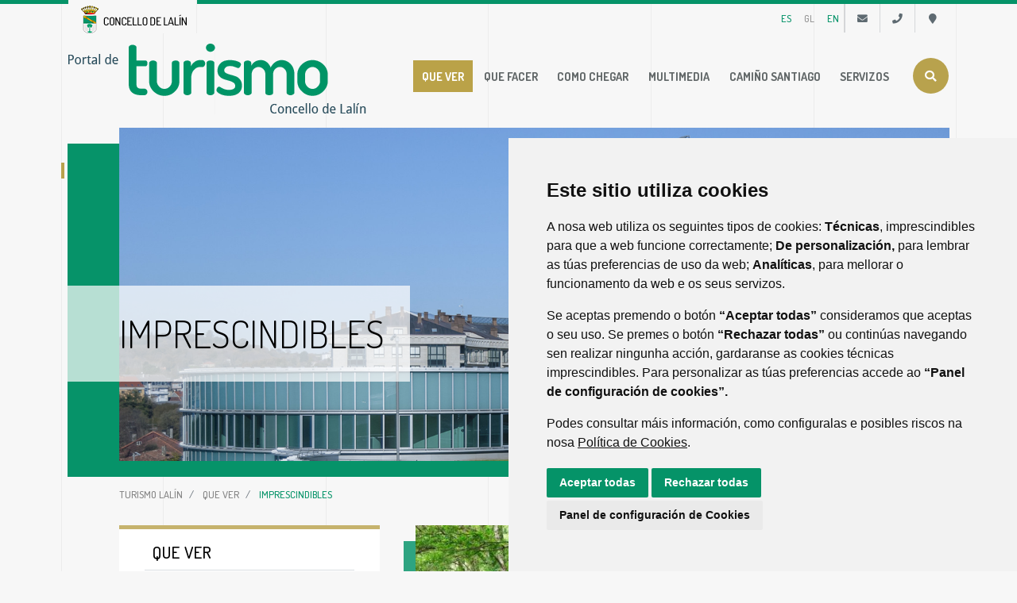

--- FILE ---
content_type: text/html;charset=UTF-8
request_url: https://turismo.lalin.gal/imprescindibles
body_size: 12477
content:
<!DOCTYPE html> <html class="ltr" dir="ltr" lang="gl-ES"> <head> <title>Imprescindibles - Turismo Lalín - lalin.gal</title> <meta content="initial-scale=1.0, width=device-width" name="viewport" /> <meta content="text/html; charset=UTF-8" http-equiv="content-type" /> <script data-senna-track="permanent" src="/o/frontend-js-lodash-web/lodash/lodash.js" type="text/javascript"></script> <script data-senna-track="permanent" src="/o/frontend-js-lodash-web/lodash/util.js" type="text/javascript"></script> <script data-senna-track="temporary" type="text/javascript">if(window.Analytics)window._com_liferay_document_library_analytics_isViewFileEntry=false;</script> <link href="https://turismo.lalin.gal/o/dynamic-data-mapping-form-builder/css/main.css?browserId=other&themeId=aytolalinturismo_WAR_aytolalinturismotheme&minifierType=css&languageId=gl_ES&b=7102&t=1769563661493" rel="stylesheet" type = "text/css" /> <link href="https://turismo.lalin.gal/o/dynamic-data-mapping-form-renderer/css/main.css?browserId=other&themeId=aytolalinturismo_WAR_aytolalinturismotheme&minifierType=css&languageId=gl_ES&b=7102&t=1769563661493" rel="stylesheet" type = "text/css" /> <link href="https://turismo.lalin.gal/o/dynamic-data-mapping-web/css/main.css?browserId=other&themeId=aytolalinturismo_WAR_aytolalinturismotheme&minifierType=css&languageId=gl_ES&b=7102&t=1769563661493" rel="stylesheet" type = "text/css" /> <link href="https://turismo.lalin.gal/o/aytolalin-turismo-theme/images/favicon.ico" rel="icon" /> <link data-senna-track="temporary" href="https://turismo.lalin.gal/imprescindibles" rel="canonical" /> <link data-senna-track="temporary" href="https://turismo.lalin.gal/imprescindibles" hreflang="x-default" rel="alternate" /> <link data-senna-track="temporary" href="https://turismo.lalin.gal/es/imprescindibles" hreflang="es-ES" rel="alternate" /> <link data-senna-track="temporary" href="https://turismo.lalin.gal/imprescindibles" hreflang="gl-ES" rel="alternate" /> <link data-senna-track="temporary" href="https://turismo.lalin.gal/en/essentials" hreflang="en-US" rel="alternate" /> <link class="lfr-css-file" data-senna-track="temporary" href="https://turismo.lalin.gal/o/aytolalin-turismo-theme/css/clay.css?browserId=other&amp;themeId=aytolalinturismo_WAR_aytolalinturismotheme&amp;minifierType=css&amp;languageId=gl_ES&amp;b=7102&amp;t=1769563661493" id="liferayAUICSS" rel="stylesheet" type="text/css" /> <link data-senna-track="temporary" href="/o/frontend-css-web/main.css?browserId=other&amp;themeId=aytolalinturismo_WAR_aytolalinturismotheme&amp;minifierType=css&amp;languageId=gl_ES&amp;b=7102&amp;t=1557361611547" id="liferayPortalCSS" rel="stylesheet" type="text/css" /> <link data-senna-track="temporary" href="/combo?browserId=other&amp;minifierType=&amp;themeId=aytolalinturismo_WAR_aytolalinturismotheme&amp;languageId=gl_ES&amp;b=7102&amp;com_liferay_asset_publisher_web_portlet_AssetPublisherPortlet_INSTANCE_ucWhwsbC26cN:%2Fcss%2Fmain.css&amp;com_liferay_portal_search_web_search_bar_portlet_SearchBarPortlet_INSTANCE_templateSearch:%2Fsearch%2Fbar%2Fcss%2Fmain.css&amp;com_liferay_product_navigation_product_menu_web_portlet_ProductMenuPortlet:%2Fcss%2Fmain.css&amp;t=1727193982000" id="cccb236a" rel="stylesheet" type="text/css" /> <script data-senna-track="temporary" type="text/javascript">var Liferay=Liferay||{};
Liferay.Browser={acceptsGzip:function(){return true},getMajorVersion:function(){return 131},getRevision:function(){return"537.36"},getVersion:function(){return"131.0"},isAir:function(){return false},isChrome:function(){return true},isEdge:function(){return false},isFirefox:function(){return false},isGecko:function(){return true},isIe:function(){return false},isIphone:function(){return false},isLinux:function(){return false},isMac:function(){return true},isMobile:function(){return false},isMozilla:function(){return false},
isOpera:function(){return false},isRtf:function(){return true},isSafari:function(){return true},isSun:function(){return false},isWebKit:function(){return true},isWindows:function(){return false}};Liferay.Data=Liferay.Data||{};Liferay.Data.ICONS_INLINE_SVG=true;Liferay.Data.NAV_SELECTOR="#navigation";Liferay.Data.NAV_SELECTOR_MOBILE="#navigationCollapse";Liferay.Data.isCustomizationView=function(){return false};Liferay.Data.notices=[null];
Liferay.PortletKeys={DOCUMENT_LIBRARY:"com_liferay_document_library_web_portlet_DLPortlet",DYNAMIC_DATA_MAPPING:"com_liferay_dynamic_data_mapping_web_portlet_DDMPortlet",ITEM_SELECTOR:"com_liferay_item_selector_web_portlet_ItemSelectorPortlet"};Liferay.PropsValues={JAVASCRIPT_SINGLE_PAGE_APPLICATION_TIMEOUT:0,NTLM_AUTH_ENABLED:false,UPLOAD_SERVLET_REQUEST_IMPL_MAX_SIZE:1048576E3};
Liferay.ThemeDisplay={getLayoutId:function(){return"3"},getLayoutRelativeControlPanelURL:function(){return"/group/turismo-lalin/~/control_panel/manage"},getLayoutRelativeURL:function(){return"/imprescindibles"},getLayoutURL:function(){return"https://turismo.lalin.gal/imprescindibles"},getParentLayoutId:function(){return"2"},isControlPanel:function(){return false},isPrivateLayout:function(){return"false"},isVirtualLayout:function(){return false},getBCP47LanguageId:function(){return"gl-ES"},getCanonicalURL:function(){return"https://turismo.lalin.gal/imprescindibles"},
getCDNBaseURL:function(){return"https://turismo.lalin.gal"},getCDNDynamicResourcesHost:function(){return""},getCDNHost:function(){return""},getCompanyGroupId:function(){return"34047"},getCompanyId:function(){return"34012"},getDefaultLanguageId:function(){return"gl_ES"},getDoAsUserIdEncoded:function(){return""},getLanguageId:function(){return"gl_ES"},getParentGroupId:function(){return"86752"},getPathContext:function(){return""},getPathImage:function(){return"/image"},getPathJavaScript:function(){return"/o/frontend-js-web"},
getPathMain:function(){return"/c"},getPathThemeImages:function(){return"https://turismo.lalin.gal/o/aytolalin-turismo-theme/images"},getPathThemeRoot:function(){return"/o/aytolalin-turismo-theme"},getPlid:function(){return"87243"},getPortalURL:function(){return"https://turismo.lalin.gal"},getScopeGroupId:function(){return"86752"},getScopeGroupIdOrLiveGroupId:function(){return"86752"},getSessionId:function(){return""},getSiteAdminURL:function(){return"https://turismo.lalin.gal/group/turismo-lalin/~/control_panel/manage?p_p_lifecycle\x3d0\x26p_p_state\x3dmaximized\x26p_p_mode\x3dview"},
getSiteGroupId:function(){return"86752"},getURLControlPanel:function(){return"/group/control_panel?refererPlid\x3d87243"},getURLHome:function(){return"https://turismo.lalin.gal/web/guest"},getUserEmailAddress:function(){return""},getUserId:function(){return"34015"},getUserName:function(){return""},isAddSessionIdToURL:function(){return false},isFreeformLayout:function(){return false},isImpersonated:function(){return false},isSignedIn:function(){return false},isStateExclusive:function(){return false},
isStateMaximized:function(){return false},isStatePopUp:function(){return false}};var themeDisplay=Liferay.ThemeDisplay;
Liferay.AUI={getAvailableLangPath:function(){return"available_languages.jsp?browserId\x3dother\x26themeId\x3daytolalinturismo_WAR_aytolalinturismotheme\x26colorSchemeId\x3d01\x26minifierType\x3djs\x26languageId\x3dgl_ES\x26b\x3d7102\x26t\x3d1769563687657"},getCombine:function(){return true},getComboPath:function(){return"/combo/?browserId\x3dother\x26minifierType\x3d\x26languageId\x3dgl_ES\x26b\x3d7102\x26t\x3d1557361610505\x26"},getDateFormat:function(){return"%d/%m/%Y"},getEditorCKEditorPath:function(){return"/o/frontend-editor-ckeditor-web"},
getFilter:function(){var filter="raw";filter="min";return filter},getFilterConfig:function(){var instance=this;var filterConfig=null;if(!instance.getCombine())filterConfig={replaceStr:".js"+instance.getStaticResourceURLParams(),searchExp:"\\.js$"};return filterConfig},getJavaScriptRootPath:function(){return"/o/frontend-js-web"},getLangPath:function(){return"aui_lang.jsp?browserId\x3dother\x26themeId\x3daytolalinturismo_WAR_aytolalinturismotheme\x26colorSchemeId\x3d01\x26minifierType\x3djs\x26languageId\x3dgl_ES\x26b\x3d7102\x26t\x3d1557361610505"},
getPortletRootPath:function(){return"/html/portlet"},getStaticResourceURLParams:function(){return"?browserId\x3dother\x26minifierType\x3d\x26languageId\x3dgl_ES\x26b\x3d7102\x26t\x3d1557361610505"}};Liferay.authToken="9Cyk9sTO";Liferay.currentURL="/imprescindibles";Liferay.currentURLEncoded="%2Fimprescindibles";</script> <script src="/o/js_loader_modules?t=1769563661493" type="text/javascript"></script> <script src="/o/js_loader_config?t=1769563604993" type="text/javascript"></script> <script src="/o/frontend-js-web/loader/config.js" type="text/javascript"></script> <script src="/o/frontend-js-web/loader/loader.3.js" type="text/javascript"></script> <script data-senna-track="permanent" src="https://turismo.lalin.gal/combo?browserId=other&minifierType=js&languageId=gl_ES&b=7102&t=1557361610505&/o/frontend-js-web/jquery/jquery.js&/o/frontend-js-web/clay/popper.js&/o/frontend-js-web/clay/bootstrap.js&/o/frontend-js-web/aui/aui/aui.js&/o/frontend-js-web/aui/aui-base-html5-shiv/aui-base-html5-shiv.js&/o/frontend-js-web/liferay/browser_selectors.js&/o/frontend-js-web/liferay/modules.js&/o/frontend-js-web/liferay/aui_sandbox.js&/o/frontend-js-web/clay/collapsible-search.js&/o/frontend-js-web/clay/side-navigation.js&/o/frontend-js-web/jquery/fm.js&/o/frontend-js-web/jquery/form.js&/o/frontend-js-web/misc/svg4everybody.js&/o/frontend-js-web/aui/arraylist-add/arraylist-add.js&/o/frontend-js-web/aui/arraylist-filter/arraylist-filter.js&/o/frontend-js-web/aui/arraylist/arraylist.js&/o/frontend-js-web/aui/array-extras/array-extras.js&/o/frontend-js-web/aui/array-invoke/array-invoke.js&/o/frontend-js-web/aui/attribute-base/attribute-base.js&/o/frontend-js-web/aui/attribute-complex/attribute-complex.js&/o/frontend-js-web/aui/attribute-core/attribute-core.js&/o/frontend-js-web/aui/attribute-observable/attribute-observable.js&/o/frontend-js-web/aui/attribute-extras/attribute-extras.js&/o/frontend-js-web/aui/base-base/base-base.js&/o/frontend-js-web/aui/base-pluginhost/base-pluginhost.js&/o/frontend-js-web/aui/classnamemanager/classnamemanager.js&/o/frontend-js-web/aui/datatype-xml-format/datatype-xml-format.js&/o/frontend-js-web/aui/datatype-xml-parse/datatype-xml-parse.js&/o/frontend-js-web/aui/dom-base/dom-base.js&/o/frontend-js-web/aui/dom-core/dom-core.js&/o/frontend-js-web/aui/dom-screen/dom-screen.js&/o/frontend-js-web/aui/dom-style/dom-style.js&/o/frontend-js-web/aui/event-base/event-base.js&/o/frontend-js-web/aui/event-custom-base/event-custom-base.js&/o/frontend-js-web/aui/event-custom-complex/event-custom-complex.js&/o/frontend-js-web/aui/event-delegate/event-delegate.js&/o/frontend-js-web/aui/event-focus/event-focus.js&/o/frontend-js-web/aui/event-hover/event-hover.js" type = "text/javascript"></script> <script data-senna-track="permanent" src="https://turismo.lalin.gal/combo?browserId=other&minifierType=js&languageId=gl_ES&b=7102&t=1557361610505&/o/frontend-js-web/aui/event-key/event-key.js&/o/frontend-js-web/aui/event-mouseenter/event-mouseenter.js&/o/frontend-js-web/aui/event-mousewheel/event-mousewheel.js&/o/frontend-js-web/aui/event-outside/event-outside.js&/o/frontend-js-web/aui/event-resize/event-resize.js&/o/frontend-js-web/aui/event-simulate/event-simulate.js&/o/frontend-js-web/aui/event-synthetic/event-synthetic.js&/o/frontend-js-web/aui/intl/intl.js&/o/frontend-js-web/aui/io-base/io-base.js&/o/frontend-js-web/aui/io-form/io-form.js&/o/frontend-js-web/aui/io-queue/io-queue.js&/o/frontend-js-web/aui/io-upload-iframe/io-upload-iframe.js&/o/frontend-js-web/aui/io-xdr/io-xdr.js&/o/frontend-js-web/aui/json-parse/json-parse.js&/o/frontend-js-web/aui/json-stringify/json-stringify.js&/o/frontend-js-web/aui/node-base/node-base.js&/o/frontend-js-web/aui/node-core/node-core.js&/o/frontend-js-web/aui/node-event-delegate/node-event-delegate.js&/o/frontend-js-web/aui/node-event-simulate/node-event-simulate.js&/o/frontend-js-web/aui/node-focusmanager/node-focusmanager.js&/o/frontend-js-web/aui/node-pluginhost/node-pluginhost.js&/o/frontend-js-web/aui/node-screen/node-screen.js&/o/frontend-js-web/aui/node-style/node-style.js&/o/frontend-js-web/aui/oop/oop.js&/o/frontend-js-web/aui/plugin/plugin.js&/o/frontend-js-web/aui/pluginhost-base/pluginhost-base.js&/o/frontend-js-web/aui/pluginhost-config/pluginhost-config.js&/o/frontend-js-web/aui/querystring-stringify-simple/querystring-stringify-simple.js&/o/frontend-js-web/aui/queue-promote/queue-promote.js&/o/frontend-js-web/aui/selector-css2/selector-css2.js&/o/frontend-js-web/aui/selector-css3/selector-css3.js&/o/frontend-js-web/aui/selector-native/selector-native.js&/o/frontend-js-web/aui/selector/selector.js&/o/frontend-js-web/aui/widget-base/widget-base.js&/o/frontend-js-web/aui/widget-htmlparser/widget-htmlparser.js&/o/frontend-js-web/aui/widget-skin/widget-skin.js&/o/frontend-js-web/aui/widget-uievents/widget-uievents.js" type = "text/javascript"></script> <script data-senna-track="permanent" src="https://turismo.lalin.gal/combo?browserId=other&minifierType=js&languageId=gl_ES&b=7102&t=1557361610505&/o/frontend-js-web/aui/yui-throttle/yui-throttle.js&/o/frontend-js-web/aui/aui-base-core/aui-base-core.js&/o/frontend-js-web/aui/aui-base-lang/aui-base-lang.js&/o/frontend-js-web/aui/aui-classnamemanager/aui-classnamemanager.js&/o/frontend-js-web/aui/aui-component/aui-component.js&/o/frontend-js-web/aui/aui-debounce/aui-debounce.js&/o/frontend-js-web/aui/aui-delayed-task-deprecated/aui-delayed-task-deprecated.js&/o/frontend-js-web/aui/aui-event-base/aui-event-base.js&/o/frontend-js-web/aui/aui-event-input/aui-event-input.js&/o/frontend-js-web/aui/aui-form-validator/aui-form-validator.js&/o/frontend-js-web/aui/aui-node-base/aui-node-base.js&/o/frontend-js-web/aui/aui-node-html5/aui-node-html5.js&/o/frontend-js-web/aui/aui-selector/aui-selector.js&/o/frontend-js-web/aui/aui-timer/aui-timer.js&/o/frontend-js-web/liferay/dependency.js&/o/frontend-js-web/liferay/dom_task_runner.js&/o/frontend-js-web/liferay/events.js&/o/frontend-js-web/liferay/language.js&/o/frontend-js-web/liferay/lazy_load.js&/o/frontend-js-web/liferay/liferay.js&/o/frontend-js-web/liferay/util.js&/o/frontend-js-web/liferay/global.bundle.js&/o/frontend-js-web/liferay/portal.js&/o/frontend-js-web/liferay/portlet.js&/o/frontend-js-web/liferay/workflow.js&/o/frontend-js-web/liferay/address.js&/o/frontend-js-web/liferay/form.js&/o/frontend-js-web/liferay/form_placeholders.js&/o/frontend-js-web/liferay/icon.js&/o/frontend-js-web/liferay/menu.js&/o/frontend-js-web/liferay/notice.js&/o/frontend-js-web/liferay/poller.js&/o/frontend-js-web/aui/async-queue/async-queue.js&/o/frontend-js-web/aui/base-build/base-build.js&/o/frontend-js-web/aui/cookie/cookie.js&/o/frontend-js-web/aui/event-touch/event-touch.js&/o/frontend-js-web/aui/overlay/overlay.js&/o/frontend-js-web/aui/querystring-stringify/querystring-stringify.js&/o/frontend-js-web/aui/widget-child/widget-child.js&/o/frontend-js-web/aui/widget-position-align/widget-position-align.js" type = "text/javascript"></script> <script data-senna-track="permanent" src="https://turismo.lalin.gal/combo?browserId=other&minifierType=js&languageId=gl_ES&b=7102&t=1557361610505&/o/frontend-js-web/aui/widget-position-constrain/widget-position-constrain.js&/o/frontend-js-web/aui/widget-position/widget-position.js&/o/frontend-js-web/aui/widget-stack/widget-stack.js&/o/frontend-js-web/aui/widget-stdmod/widget-stdmod.js&/o/frontend-js-web/aui/aui-aria/aui-aria.js&/o/frontend-js-web/aui/aui-io-plugin-deprecated/aui-io-plugin-deprecated.js&/o/frontend-js-web/aui/aui-io-request/aui-io-request.js&/o/frontend-js-web/aui/aui-loading-mask-deprecated/aui-loading-mask-deprecated.js&/o/frontend-js-web/aui/aui-overlay-base-deprecated/aui-overlay-base-deprecated.js&/o/frontend-js-web/aui/aui-overlay-context-deprecated/aui-overlay-context-deprecated.js&/o/frontend-js-web/aui/aui-overlay-manager-deprecated/aui-overlay-manager-deprecated.js&/o/frontend-js-web/aui/aui-overlay-mask-deprecated/aui-overlay-mask-deprecated.js&/o/frontend-js-web/aui/aui-parse-content/aui-parse-content.js&/o/frontend-js-web/liferay/layout_exporter.js&/o/frontend-js-web/liferay/session.js&/o/frontend-js-web/liferay/deprecated.js" type = "text/javascript"></script> <script data-senna-track="temporary" src="/o/js_bundle_config?t=1769563660763" type="text/javascript"></script> <script data-senna-track="temporary" type="text/javascript"></script> <script data-senna-track="permanent" id="googleAnalyticsScript" type="text/javascript">(function(i,s,o,g,r,a,m){i["GoogleAnalyticsObject"]=r;i[r]=i[r]||function(){var arrayValue=i[r].q||[];i[r].q=arrayValue;i[r].q.push(arguments)};i[r].l=1*new Date;a=s.createElement(o);m=s.getElementsByTagName(o)[0];a.async=1;a.src=g;m.parentNode.insertBefore(a,m)})(window,document,"script","//www.google-analytics.com/analytics.js","ga");ga("create","UA-193801070-2","auto");ga("send","pageview");Liferay.on("endNavigate",function(event){ga("set","page",event.path);ga("send","pageview")});</script> <link class="lfr-css-file" data-senna-track="temporary" href="https://turismo.lalin.gal/o/aytolalin-turismo-theme/css/main.css?browserId=other&amp;themeId=aytolalinturismo_WAR_aytolalinturismotheme&amp;minifierType=css&amp;languageId=gl_ES&amp;b=7102&amp;t=1769563661493" id="liferayThemeCSS" rel="stylesheet" type="text/css" /> <style data-senna-track="temporary" type="text/css"></style> <script type="text/javascript">Liferay.Loader.require("frontend-js-spa-web@2.0.20/liferay/init.es",function(frontendJsSpaWeb2020LiferayInitEs){(function(){var frontendJsSpaWebLiferayInitEs=frontendJsSpaWeb2020LiferayInitEs;(function(){var $=AUI.$;var _=AUI._;Liferay.SPA=Liferay.SPA||{};Liferay.SPA.cacheExpirationTime=-1;Liferay.SPA.clearScreensCache=true;Liferay.SPA.debugEnabled=false;Liferay.SPA.excludedPaths=["/documents","/image"];Liferay.SPA.loginRedirect="";Liferay.SPA.navigationExceptionSelectors=':not([target\x3d"_blank"]):not([data-senna-off]):not([data-resource-href]):not([data-cke-saved-href]):not([data-cke-saved-href])';
Liferay.SPA.requestTimeout=0;Liferay.SPA.userNotification={message:"It looks like this is taking longer than expected.",timeout:3E4,title:"Oops"};frontendJsSpaWebLiferayInitEs.default.init(function(app){app.setPortletsBlacklist({"com_liferay_site_navigation_directory_web_portlet_SitesDirectoryPortlet":true,"com_liferay_nested_portlets_web_portlet_NestedPortletsPortlet":true,"com_liferay_login_web_portlet_LoginPortlet":true,"com_liferay_login_web_portlet_FastLoginPortlet":true});app.setValidStatusCodes([221,
490,494,499,491,492,493,495,220])})})()})()},function(error){console.error(error)});</script><link data-senna-track="permanent" href="https://turismo.lalin.gal/combo?browserId=other&minifierType=css&languageId=gl_ES&b=7102&t=1557361605911&/o/product-navigation-simulation-theme-contributor/css/simulation_panel.css&/o/product-navigation-product-menu-theme-contributor/product_navigation_product_menu.css&/o/product-navigation-control-menu-theme-contributor/product_navigation_control_menu.css" rel="stylesheet" type = "text/css" /> <script data-senna-track="permanent" src="https://turismo.lalin.gal/combo?browserId=other&minifierType=js&languageId=gl_ES&b=7102&t=1557361605911&/o/product-navigation-control-menu-theme-contributor/product_navigation_control_menu.js" type = "text/javascript"></script> <script type="text/javascript">Liferay.on("ddmFieldBlur",function(event){if(window.Analytics)Analytics.send("fieldBlurred","Form",{fieldName:event.fieldName,focusDuration:event.focusDuration,formId:event.formId,page:event.page-1})});Liferay.on("ddmFieldFocus",function(event){if(window.Analytics)Analytics.send("fieldFocused","Form",{fieldName:event.fieldName,formId:event.formId,page:event.page-1})});
Liferay.on("ddmFormPageShow",function(event){if(window.Analytics)Analytics.send("pageViewed","Form",{formId:event.formId,page:event.page,title:event.title})});Liferay.on("ddmFormSubmit",function(event){if(window.Analytics)Analytics.send("formSubmitted","Form",{formId:event.formId})});Liferay.on("ddmFormView",function(event){if(window.Analytics)Analytics.send("formViewed","Form",{formId:event.formId,title:event.title})});</script> <!-- Cookie Consent by https://www.CookieConsent.com --> <!--<script type="text/javascript" src="//www.cookieconsent.com/releases/3.1.0/cookie-consent.js"></script>--> <script type="text/javascript" src="/o/aytolalin-turismo-theme/js/cookie-consent.js"></script> <script type="text/javascript">document.addEventListener("DOMContentLoaded",function(){cookieconsent.run({"notice_banner_type":"simple","consent_type":"express","palette":"light","language":"es","website_name":"","cookies_policy_url":"https://"+document.domain+"/politica-de-cookies"})});</script> <link href="https://fonts.googleapis.com/css2?family=Dosis:wght@300;500;600;700&display=swap" rel="stylesheet"> </head> <body class=" controls-visible yui3-skin-sam signed-out public-page organization-site tpl-2_columns_ii inner imprescindibles"> <nav class="quick-access-nav" id="hopw_quickAccessNav"> <h1 class="hide-accessible">Navegación</h1> <ul> <li><a href="#main-content">Volver ao contido</a></li> </ul> </nav> <div class="pt-0" id="wrapper"> <div class="lines"> <div class="lines-blue"> <div id="line_0" class="line"></div> <div id="line_1" class="line"></div> <div id="line_2" class="line"></div> <div id="line_3" class="line"></div> <div id="line_4" class="line"></div> <div id="line_5" class="line"></div> <div id="line_6" class="line"></div> </div> <div class="line" id="line-0-white"></div> <div class="line" id="line-1-white"></div> <div class="line" id="line-2-white"></div> <div class="line" id="line-3-white"></div> <div class="line" id="line-4-white"></div> <div class="line" id="line-5-white"></div> <div class="line" id="line-6-white"></div> </div> <header id="banner"> <div class="services-menu"> <div class="container"> <img class="logo-ayto" src="/o/aytolalin-turismo-theme/images/logo-turismo-ayto-w.png" alt="image" /> <div class="utils-wrapper"> <div class="portlet-boundary portlet-boundary_com_liferay_site_navigation_language_web_portlet_SiteNavigationLanguagePortlet_ portlet-static portlet-static-end portlet-borderless portlet-language " id="p_p_id_com_liferay_site_navigation_language_web_portlet_SiteNavigationLanguagePortlet_" > <span id="p_com_liferay_site_navigation_language_web_portlet_SiteNavigationLanguagePortlet"></span> <section class="portlet " id="portlet_com_liferay_site_navigation_language_web_portlet_SiteNavigationLanguagePortlet"> <div class="portlet-content "> <div class="autofit-float autofit-row portlet-header"> <div class="autofit-col autofit-col-end"> <div class="autofit-section"> </div> </div> </div> <div class=" portlet-content-container" > <div class="portlet-body"> <style> .language-entry-short-text { padding: 0 0.5em; } </style> <a href="/c/portal/update_language?p_l_id=87243&amp;redirect=%2Fimprescindibles&amp;languageId=es_ES" class="language-entry-short-text" lang="es-ES" >ES</a> <span class="language-entry-short-text" lang="gl-ES" >GL</span> <a href="/c/portal/update_language?p_l_id=87243&amp;redirect=%2Fimprescindibles&amp;languageId=en_US" class="language-entry-short-text" lang="en-US" >EN</a> </div> </div> </div> </section> </div> <ul class="list-inline items"> <li class="list-inline-item item first"><a href="https://turismo.lalin.gal/contacto" title="Go to Contacto"><i class="fas fa-envelope"><!-- icon --></i></a></li> <li class="list-inline-item item"><a href="https://turismo.lalin.gal/telefonos-de-interese" title="Go to Teléfonos de interese"><i class="fas fa-phone"><!-- icon --></i></a></li> <li class="list-inline-item item last"><a href="https://turismo.lalin.gal/oficina-de-turismo" title="Go to Oficina de turismo"><i class="fas fa-map-marker"><!-- icon --></i></a></li> </ul> </div> </div> </div> <div class="navbar-wrapper"> <div class="navbar container"> <a class="logo" href="https://turismo.lalin.gal" title="Go to Turismo Lalín"> <img alt="" class="mr-2" src="/image/layout_set_logo?img_id=176024&amp;t=1769563684959" /> <h1 class="mb-0">Portal de Turismo del Concello de Lalín</h1> </a> <i class="mobile-menu fas fa-bars"><!-- menu --></i> <nav class="main-menu"> <ul class="list-inline entries"> <li class="list-inline-item entry first selected has-children"> <a href="https://turismo.lalin.gal/que-ver" title="Go to Que ver">Que ver</a> <i class="fas fa-caret-down"><!-- arrow --></i> <ul class="children hide"> <li class="child"> <a href="https://turismo.lalin.gal/arquitectura-civil" title="Go to Arquitectura Civil">Arquitectura Civil</a> <i class="fas fa-caret-right"><!-- arrow --></i> </li> <li class="child"> <a href="https://turismo.lalin.gal/imprescindibles" class="selected" title="Go to Imprescindibles">Imprescindibles</a> <i class="fas fa-caret-right"><!-- arrow --></i> </li> <li class="child"> <a href="https://turismo.lalin.gal/escultura" title="Go to Escultura">Escultura</a> <i class="fas fa-caret-right"><!-- arrow --></i> </li> <li class="child"> <a href="https://turismo.lalin.gal/museos" title="Go to Museos">Museos</a> <i class="fas fa-caret-right"><!-- arrow --></i> </li> <li class="child"> <a href="https://turismo.lalin.gal/naturaleza" title="Go to Espazos naturais">Espazos naturais</a> <i class="fas fa-caret-right"><!-- arrow --></i> </li> <li class="child"> <a href="https://turismo.lalin.gal/prehistoria" title="Go to Prehistoria">Prehistoria</a> <i class="fas fa-caret-right"><!-- arrow --></i> </li> <li class="child has-children"> <a href="https://turismo.lalin.gal/arquitectura-relixiosa" title="Go to Arquitectura Relixiosa">Arquitectura Relixiosa</a> <i class="fas fa-caret-down"><!-- arrow --></i> <ul class="children hide"> <li class="child"> <a href="https://turismo.lalin.gal/cruceiros" title="Go to Cruceiros">Cruceiros</a> <i class="fas fa-caret-right"><!-- arrow --></i> </li> <li class="child last"> <a href="https://turismo.lalin.gal/igrexas" title="Go to Igrexas">Igrexas</a> <i class="fas fa-caret-right"><!-- arrow --></i> </li> </ul> </li> <li class="child"> <a href="https://turismo.lalin.gal/percorridos-virtuais" title="Go to Percorridos virtuais">Percorridos virtuais</a> <i class="fas fa-caret-right"><!-- arrow --></i> </li> </ul> </li> <li class="list-inline-item entry has-children"> <a href="https://turismo.lalin.gal/que-facer" title="Go to Que facer">Que facer</a> <i class="fas fa-caret-down"><!-- arrow --></i> <ul class="children hide"> <li class="child has-children"> <a href="https://turismo.lalin.gal/compras" title="Go to Compras">Compras</a> <i class="fas fa-caret-down"><!-- arrow --></i> <ul class="children hide"> <li class="child"> <a href="https://turismo.lalin.gal/empresas-carnicas" title="Go to Empresas cárnicas">Empresas cárnicas</a> <i class="fas fa-caret-right"><!-- arrow --></i> </li> <li class="child"> <a href="https://turismo.lalin.gal/carnicerias" title="Go to Carnicerías">Carnicerías</a> <i class="fas fa-caret-right"><!-- arrow --></i> </li> <li class="child"> <a href="https://turismo.lalin.gal/doces-e-licores" title="Go to Doces e licores">Doces e licores</a> <i class="fas fa-caret-right"><!-- arrow --></i> </li> <li class="child"> <a href="https://turismo.lalin.gal/lacteos" title="Go to Lácteos">Lácteos</a> <i class="fas fa-caret-right"><!-- arrow --></i> </li> <li class="child"> <a href="https://turismo.lalin.gal/mel" title="Go to Mel">Mel</a> <i class="fas fa-caret-right"><!-- arrow --></i> </li> <li class="child"> <a href="https://turismo.lalin.gal/panaderias" title="Go to Panaderías">Panaderías</a> <i class="fas fa-caret-right"><!-- arrow --></i> </li> <li class="child last"> <a href="https://turismo.lalin.gal/plaza-de-abastos" title="Go to Praza de Abastos">Praza de Abastos</a> <i class="fas fa-caret-right"><!-- arrow --></i> </li> </ul> </li> <li class="child"> <a href="https://turismo.lalin.gal/feiras-e-festas" title="Go to Feiras e Festas">Feiras e Festas</a> <i class="fas fa-caret-right"><!-- arrow --></i> </li> <li class="child"> <a href="https://turismo.lalin.gal/deportes" title="Go to Deportes">Deportes</a> <i class="fas fa-caret-right"><!-- arrow --></i> </li> <li class="child"> <a href="https://turismo.lalin.gal/empresas-de-lecer" title="Go to Empresas de lecer">Empresas de lecer</a> <i class="fas fa-caret-right"><!-- arrow --></i> </li> <li class="child"> <a href="http://roteiros.lalin.gal/" title="Go to Roteiros de Lalín">Roteiros de Lalín</a> <i class="fas fa-caret-right"><!-- arrow --></i> </li> <li class="child"> <a href="https://turismo.lalin.gal/xardins-e-areas-de-lecer" title="Go to Xardíns e áreas de lecer">Xardíns e áreas de lecer</a> <i class="fas fa-caret-right"><!-- arrow --></i> </li> <li class="child"> <a href="https://turismo.lalin.gal/miradoiros" title="Go to Miradoiros">Miradoiros</a> <i class="fas fa-caret-right"><!-- arrow --></i> </li> <li class="child has-children"> <a href="https://turismo.lalin.gal/onde-comer" title="Go to Onde comer">Onde comer</a> <i class="fas fa-caret-down"><!-- arrow --></i> <ul class="children hide"> <li class="child"> <a href="https://turismo.lalin.gal/restaurantes" title="Go to Restaurantes">Restaurantes</a> <i class="fas fa-caret-right"><!-- arrow --></i> </li> <li class="child"> <a href="https://turismo.lalin.gal/cocido" title="Go to Cocido">Cocido</a> <i class="fas fa-caret-right"><!-- arrow --></i> </li> <li class="child"> <a href="https://turismo.lalin.gal/parrillada" title="Go to Parrillada">Parrillada</a> <i class="fas fa-caret-right"><!-- arrow --></i> </li> <li class="child"> <a href="https://turismo.lalin.gal/comida-rapida" title="Go to Comida Rápida">Comida Rápida</a> <i class="fas fa-caret-right"><!-- arrow --></i> </li> <li class="child last"> <a href="https://turismo.lalin.gal/tapas" title="Go to Tapas">Tapas</a> <i class="fas fa-caret-right"><!-- arrow --></i> </li> </ul> </li> <li class="child has-children"> <a href="https://turismo.lalin.gal/onde-durmir" title="Go to Onde durmir">Onde durmir</a> <i class="fas fa-caret-down"><!-- arrow --></i> <ul class="children hide"> <li class="child"> <a href="https://turismo.lalin.gal/hostais" title="Go to Hostais">Hostais</a> <i class="fas fa-caret-right"><!-- arrow --></i> </li> <li class="child"> <a href="https://turismo.lalin.gal/hoteis" title="Go to Hoteis">Hoteis</a> <i class="fas fa-caret-right"><!-- arrow --></i> </li> <li class="child last"> <a href="https://turismo.lalin.gal/aloxamento-rural" title="Go to Aloxamento Rural">Aloxamento Rural</a> <i class="fas fa-caret-right"><!-- arrow --></i> </li> </ul> </li> </ul> </li> <li class="list-inline-item entry has-children"> <a href="https://turismo.lalin.gal/como-chegar" title="Go to Como chegar">Como chegar</a> <i class="fas fa-caret-down"><!-- arrow --></i> <ul class="children hide"> <li class="child"> <a href="https://turismo.lalin.gal/avion" title="Go to Avión">Avión</a> <i class="fas fa-caret-right"><!-- arrow --></i> </li> <li class="child"> <a href="https://turismo.lalin.gal/bus" title="Go to Bus">Bus</a> <i class="fas fa-caret-right"><!-- arrow --></i> </li> <li class="child"> <a href="https://turismo.lalin.gal/coche" title="Go to Coche">Coche</a> <i class="fas fa-caret-right"><!-- arrow --></i> </li> <li class="child"> <a href="https://turismo.lalin.gal/tren" title="Go to Tren">Tren</a> <i class="fas fa-caret-right"><!-- arrow --></i> </li> </ul> </li> <li class="list-inline-item entry has-children"> <a href="https://turismo.lalin.gal/multimedia" title="Go to Multimedia">Multimedia</a> <i class="fas fa-caret-down"><!-- arrow --></i> <ul class="children hide"> <li class="child"> <a href="https://turismo.lalin.gal/documentacion-dixital" title="Go to Documentación dixital">Documentación dixital</a> <i class="fas fa-caret-right"><!-- arrow --></i> </li> <li class="child has-children"> <a href="https://turismo.lalin.gal/imaxes" title="Go to Imaxes">Imaxes</a> <i class="fas fa-caret-down"><!-- arrow --></i> <ul class="children hide"> <li class="child"> <a href="https://turismo.lalin.gal/igrexa-de-anzo-san-xoan" title="Go to Igrexa de Anzo (San Xoan)">Igrexa de Anzo (San Xoan)</a> <i class="fas fa-caret-right"><!-- arrow --></i> </li> <li class="child"> <a href="https://turismo.lalin.gal/espazos-naturais" title="Go to Espazos Naturais">Espazos Naturais</a> <i class="fas fa-caret-right"><!-- arrow --></i> </li> <li class="child"> <a href="https://turismo.lalin.gal/espazo-linares" title="Go to Espazo Liñares">Espazo Liñares</a> <i class="fas fa-caret-right"><!-- arrow --></i> </li> <li class="child"> <a href="https://turismo.lalin.gal/carteis-do-cocido" title="Go to Carteis do Cocido">Carteis do Cocido</a> <i class="fas fa-caret-right"><!-- arrow --></i> </li> <li class="child last"> <a href="https://turismo.lalin.gal/galeria-de-porquinos-do-cocido" title="Go to Galería de porquiños do Cocido">Galería de porquiños do Cocido</a> <i class="fas fa-caret-right"><!-- arrow --></i> </li> </ul> </li> <li class="child"> <a href="https://turismo.lalin.gal/videos" title="Go to Vídeos">Vídeos</a> <i class="fas fa-caret-right"><!-- arrow --></i> </li> </ul> </li> <li class="list-inline-item entry"> <a href="https://turismo.lalin.gal/camino-santiago" title="Go to Camiño Santiago">Camiño Santiago</a> <i class="fas fa-caret-right"><!-- arrow --></i> </li> <li class="list-inline-item entry has-children"> <a href="https://turismo.lalin.gal/servizos" title="Go to Servizos">Servizos</a> <i class="fas fa-caret-down"><!-- arrow --></i> <ul class="children hide"> <li class="child"> <a href="https://turismo.lalin.gal/telefonos-de-interese" title="Go to Teléfonos de interese">Teléfonos de interese</a> <i class="fas fa-caret-right"><!-- arrow --></i> </li> <li class="child"> <a href="https://turismo.lalin.gal/oficina-de-turismo" title="Go to Oficina de turismo">Oficina de turismo</a> <i class="fas fa-caret-right"><!-- arrow --></i> </li> </ul> </li> <li class="list-inline-item entry last search"> <a id="open-search-dialog-btn" href="https://turismo.lalin.gal/buscador" title="Buscar">Buscar</a> <i class="fas fa-caret-right"><!-- arrow --></i> </li> </ul> </nav> <div id="dialog-search" class="content-search search-box"> <a href="#" id="close-search-dialog-btn" onclick="toggleSearchDialog(event);"> <svg enable-background="new 0 0 100 100" id="Layer_search" version="1.1" viewBox="0 0 100 100" xml:space="preserve" xmlns="http://www.w3.org/2000/svg" xmlns:xlink="http://www.w3.org/1999/xlink"> <polygon fill="#ffffff" points="77.6,21.1 49.6,49.2 21.5,21.1 19.6,23 47.6,51.1 19.6,79.2 21.5,81.1 49.6,53 77.6,81.1 79.6,79.2 51.5,51.1 79.6,23 "/> </svg> <span class="hide-accessible">Pechar</span> </a> <div class="table-layout"> <form action="https://turismo.lalin.gal/buscador?p_p_id=com_liferay_portal_search_web_portlet_SearchPortlet&p_p_lifecycle=0&p_p_state=maximized&_com_liferay_portal_search_web_portlet_SearchPortlet_mvcPath=%2Fsearch.jsp&p_p_auth=a3fAoEyy" method="post" name="fm" class="aui-form form-inline"> <div class="search-form fields-wrapper"> <div class="label-wrapper"> <label class="aui-field-label label control-label hide-accessible" for="_com_liferay_portal_search_web_portlet_SearchPortlet_keywords">Buscar</label> </div> <span class="aui-field aui-field-text aui-field-inline lfr-search-keywords"> <span class="aui-field-content"> <span class="aui-field-element "> <input title="Buscar Texto" class="input-search" placeholder="Buscar" name="_com_liferay_portal_search_web_portlet_SearchPortlet_keywords" id="_com_liferay_portal_search_web_portlet_SearchPortlet_keywords" value="" type="text"/> </span> </span> </span> <span class="aui-field aui-field-text aui-field-inline lfr-search-button"> <span class="aui-field-content"> <span class="aui-field-element "> <button class="search btn" type="submit">Buscar</button> </span> </span> </span> </div> </form> </div> </div> <script type="text/javascript">AUI().use("aui-base",function(A){Liferay.provide(window,"toggleSearchDialog",function(element){event.preventDefault();event.stopImmediatePropagation();var searchForm=A.one("#dialog-search");searchForm.toggleClass("show")});var openSearchDialogbtn=A.one("#open-search-dialog-btn");var closeSearchDialogBtn=A.one("#close-search-dialog-btn");var searchForm=A.one("#dialog-search");if(openSearchDialogbtn&&searchForm){openSearchDialogbtn.on("click",function(event){event.preventDefault();event.stopImmediatePropagation();
searchForm.addClass("show")});closeSearchDialogBtn.on("click",function(event){event.preventDefault();searchForm.removeClass("show")})}});</script> <script type="text/javascript">AUI().ready(function(A){A.one(".mobile-menu").on("click",function(){A.one(".main-menu").toggleClass("show")});A.all(".main-menu li.has-children i").each(function(){this.on("click",function(){console.log("click");var ancestor=this.ancestor("li");console.log(ancestor);var children=ancestor.one(".children");if(children){console.log(children);children.toggleView()}})})});</script> </div> </div> </header> <section class="page-header-wrapper"> <div class="container"> <div class="page-header "> <div class="page-background image-wrapper image-wrapper-cover" style="background-image: url('/o/aytolalin-turismo-theme/images/page-title.png');"> <div class="page-title-wrapper"> <h2 class="page-title">Imprescindibles</h2> </div> </div> </div> </div> </section> <section id="content" class="content container"> <div class="portlet-boundary portlet-boundary_com_liferay_site_navigation_breadcrumb_web_portlet_SiteNavigationBreadcrumbPortlet_ portlet-static portlet-static-end portlet-borderless portlet-breadcrumb " id="p_p_id_com_liferay_site_navigation_breadcrumb_web_portlet_SiteNavigationBreadcrumbPortlet_" > <span id="p_com_liferay_site_navigation_breadcrumb_web_portlet_SiteNavigationBreadcrumbPortlet"></span> <section class="portlet " id="portlet_com_liferay_site_navigation_breadcrumb_web_portlet_SiteNavigationBreadcrumbPortlet"> <div class="portlet-content "> <div class="autofit-float autofit-row portlet-header"> <div class="autofit-col autofit-col-end"> <div class="autofit-section"> </div> </div> </div> <div class=" portlet-content-container" > <div class="portlet-body"> <nav aria-label="Breadcrumb" id="_com_liferay_site_navigation_breadcrumb_web_portlet_SiteNavigationBreadcrumbPortlet_breadcrumbs-defaultScreen"> <ul class="breadcrumb breadcrumb-horizontal"> <li class="" > <a href="https://turismo.lalin.gal" > Turismo Lalín </a> </li> <li class="" > <a href="https://turismo.lalin.gal/que-ver" > Que ver </a> </li> <li class="active" aria-current="page"> Imprescindibles </li> </ul> </nav> </div> </div> </div> </section> </div> <div class="columns-2" id="main-content" role="main"> <div class="portlet-layout row"> <div class="col-md-4 portlet-column portlet-column-first" id="column-1"> <div class="portlet-dropzone portlet-column-content portlet-column-content-first" id="layout-column_column-1"> <div class="portlet-boundary portlet-boundary_com_liferay_site_navigation_menu_web_portlet_SiteNavigationMenuPortlet_ portlet-static portlet-static-end portlet-borderless portlet-navigation " id="p_p_id_com_liferay_site_navigation_menu_web_portlet_SiteNavigationMenuPortlet_INSTANCE_n8tOSb8NLdey_" > <span id="p_com_liferay_site_navigation_menu_web_portlet_SiteNavigationMenuPortlet_INSTANCE_n8tOSb8NLdey"></span> <section class="portlet " id="portlet_com_liferay_site_navigation_menu_web_portlet_SiteNavigationMenuPortlet_INSTANCE_n8tOSb8NLdey"> <div class="portlet-content "> <div class="autofit-float autofit-row portlet-header"> <div class="autofit-col autofit-col-end"> <div class="autofit-section"> </div> </div> </div> <div class=" portlet-content-container" > <div class="portlet-body"> <div aria-label="Páxinas do sitio web" class="list-menu"> <h3><a href="https://turismo.lalin.gal/que-ver" title="Go to Que ver">Que ver</a></h3> <ul class="layouts level-1"> <li class="lfr-nav-item"> <a class="lfr-nav-item" href="https://turismo.lalin.gal/arquitectura-civil" >Arquitectura Civil</a> </li> <li class="lfr-nav-item open selected active"> <a class="lfr-nav-item open selected active" href="https://turismo.lalin.gal/imprescindibles" >Imprescindibles</a> </li> <li class="lfr-nav-item"> <a class="lfr-nav-item" href="https://turismo.lalin.gal/escultura" >Escultura</a> </li> <li class="lfr-nav-item"> <a class="lfr-nav-item" href="https://turismo.lalin.gal/museos" >Museos</a> </li> <li class="lfr-nav-item"> <a class="lfr-nav-item" href="https://turismo.lalin.gal/naturaleza" >Espazos naturais</a> </li> <li class="lfr-nav-item"> <a class="lfr-nav-item" href="https://turismo.lalin.gal/prehistoria" >Prehistoria</a> </li> <li class="lfr-nav-item"> <a class="lfr-nav-item" href="https://turismo.lalin.gal/arquitectura-relixiosa" >Arquitectura Relixiosa</a> </li> <li class="lfr-nav-item"> <a class="lfr-nav-item" href="https://turismo.lalin.gal/percorridos-virtuais" >Percorridos virtuais</a> </li> </ul> </div> </div> </div> </div> </section> </div> </div> </div> <div class="col-md-8 portlet-column portlet-column-last" id="column-2"> <div class="portlet-dropzone portlet-column-content portlet-column-content-last" id="layout-column_column-2"> <div class="portlet-boundary portlet-boundary_com_liferay_asset_publisher_web_portlet_AssetPublisherPortlet_ portlet-static portlet-static-end portlet-borderless portlet-asset-publisher " id="p_p_id_com_liferay_asset_publisher_web_portlet_AssetPublisherPortlet_INSTANCE_ucWhwsbC26cN_" > <span id="p_com_liferay_asset_publisher_web_portlet_AssetPublisherPortlet_INSTANCE_ucWhwsbC26cN"></span> <section class="portlet " id="portlet_com_liferay_asset_publisher_web_portlet_AssetPublisherPortlet_INSTANCE_ucWhwsbC26cN"> <div class="portlet-content "> <div class="autofit-float autofit-row portlet-header"> <div class="autofit-col autofit-col-end"> <div class="autofit-section"> </div> </div> </div> <div class=" portlet-content-container" > <div class="portlet-body"> <div class="subscribe-action"> </div> <script src="https://turismo.lalin.gal/o/aytolalin-turismo-theme/js/needsharebutton/needsharebutton.js"></script> <div class="template-abstract container p-0"> <div class="row"> <div class="col-lg-4 col-md-6 col-sm-6 col-12 col"> <div class="card card-box"> <span class="image-wrapper image-wrapper-cover" style="background-image: url('/o/adaptive-media/image/92083/2/3150add8-d29a-110d-e828-7569538196ec?t=1588690954897');"> <img alt="Imaxe: Área de Lecer de Mouriscade" src="/o/adaptive-media/image/92083/2/3150add8-d29a-110d-e828-7569538196ec?t=1588690954897"> </span> <p class="card-row card-row-layout-fixed"> <span class="card-subtitle"> <span id="share-99179" class="need-share-button-default" data-share-icon-style="box" data-share-networks="Mailto,Twitter,Pinterest,Facebook,Linkedin" data-share-url="https://turismo.lalin.gal/imprescindibles/-/asset_publisher/ucWhwsbC26cN/content/id/99179" data-share-title="Área de Lecer de Mouriscade"><!--share--></span> <script type="text/javascript">new needShareDropdown(document.getElementById("share-99179"));</script> </span> <a href="https://turismo.lalin.gal/imprescindibles/-/asset_publisher/ucWhwsbC26cN/content/id/99179" class="card-title">Área de Lecer de Mouriscade</a> <span class="card-metadata"> <span class="categories"></span> </span> <span class="card-text">Situada na parroquia de Vilanova, a 7 quilómetros do casco urbano de Lalín.</span> <span class="lfr-meta-actions asset-actions"> </span> </p> </div> </div> <div class="col-lg-4 col-md-6 col-sm-6 col-12 col"> <div class="card card-box"> <span class="image-wrapper image-wrapper-cover" style="background-image: url('/o/adaptive-media/image/1721861/2/e1ba5296-b69e-9ead-6084-21538834e1c2?t=1765976268967');"> <img alt="Imaxe: Feira do Cocido" src="/o/adaptive-media/image/1721861/2/e1ba5296-b69e-9ead-6084-21538834e1c2?t=1765976268967"> </span> <p class="card-row card-row-layout-fixed"> <span class="card-subtitle"> <span id="share-98211" class="need-share-button-default" data-share-icon-style="box" data-share-networks="Mailto,Twitter,Pinterest,Facebook,Linkedin" data-share-url="https://turismo.lalin.gal/imprescindibles/-/asset_publisher/ucWhwsbC26cN/content/id/98211" data-share-title="Feira do Cocido"><!--share--></span> <script type="text/javascript">new needShareDropdown(document.getElementById("share-98211"));</script> </span> <a href="https://turismo.lalin.gal/imprescindibles/-/asset_publisher/ucWhwsbC26cN/content/id/98211" class="card-title">Feira do Cocido</a> <span class="card-metadata"> <span class="categories"></span> </span> <span class="card-text">Festa de Interese turístico Internacional dende 2020. A primeira festa gastronómica en conseguir este recoñecemento en España.</span> <span class="lfr-meta-actions asset-actions"> </span> </p> </div> </div> <div class="col-lg-4 col-md-6 col-sm-6 col-12 col"> <div class="card card-box"> <span class="image-wrapper image-wrapper-cover" style="background-image: url('/o/adaptive-media/image/86970/2/0c3b379e-a0d5-d7cc-7aa6-eea2e696863b?t=1587020228732');"> <img alt="Imaxe: Altar do Sol e Mámoas de Alperiz" src="/o/adaptive-media/image/86970/2/0c3b379e-a0d5-d7cc-7aa6-eea2e696863b?t=1587020228732"> </span> <p class="card-row card-row-layout-fixed"> <span class="card-subtitle"> <span id="share-96975" class="need-share-button-default" data-share-icon-style="box" data-share-networks="Mailto,Twitter,Pinterest,Facebook,Linkedin" data-share-url="https://turismo.lalin.gal/imprescindibles/-/asset_publisher/ucWhwsbC26cN/content/id/96975" data-share-title="Altar do Sol e Mámoas de Alperiz"><!--share--></span> <script type="text/javascript">new needShareDropdown(document.getElementById("share-96975"));</script> </span> <a href="https://turismo.lalin.gal/imprescindibles/-/asset_publisher/ucWhwsbC26cN/content/id/96975" class="card-title">Altar do Sol e Mámoas de Alperiz</a> <span class="card-metadata"> <span class="categories"></span> </span> <span class="card-text">Forman parte do Conxunto Megalítico de Alperiz e figuran no catálogo arqueolóxico do concello de Lalín do ano 1999.</span> <span class="lfr-meta-actions asset-actions"> </span> </p> </div> </div> <div class="col-lg-4 col-md-6 col-sm-6 col-12 col"> <div class="card card-box"> <span class="image-wrapper image-wrapper-cover" style="background-image: url('/o/adaptive-media/image/1516262/2/29194712-e9ad-5d62-0662-a02d47e43b0e?t=1753980386018');"> <img alt="Imaxe: Pazo de Liñares" src="/o/adaptive-media/image/1516262/2/29194712-e9ad-5d62-0662-a02d47e43b0e?t=1753980386018"> </span> <p class="card-row card-row-layout-fixed"> <span class="card-subtitle"> <span id="share-96958" class="need-share-button-default" data-share-icon-style="box" data-share-networks="Mailto,Twitter,Pinterest,Facebook,Linkedin" data-share-url="https://turismo.lalin.gal/imprescindibles/-/asset_publisher/ucWhwsbC26cN/content/id/96958" data-share-title="Pazo de Liñares"><!--share--></span> <script type="text/javascript">new needShareDropdown(document.getElementById("share-96958"));</script> </span> <a href="https://turismo.lalin.gal/imprescindibles/-/asset_publisher/ucWhwsbC26cN/content/id/96958" class="card-title">Pazo de Liñares</a> <span class="card-metadata"> <span class="categories"></span> </span> <span class="card-text">Pazo de estilo barroco do século XVII. Foi casa dos Taboada, unha das liñaxes máis importantes de Galicia. </span> <span class="lfr-meta-actions asset-actions"> </span> </p> </div> </div> <div class="col-lg-4 col-md-6 col-sm-6 col-12 col"> <div class="card card-box"> <span class="image-wrapper image-wrapper-cover" style="background-image: url('/o/adaptive-media/image/1598776/2/222fd196-0cef-3710-d9a8-34eb566dee8c?t=1760612277532');"> <img alt="Imaxe: Museo Municipal Ramón Mª Aller Ulloa" src="/o/adaptive-media/image/1598776/2/222fd196-0cef-3710-d9a8-34eb566dee8c?t=1760612277532"> </span> <p class="card-row card-row-layout-fixed"> <span class="card-subtitle"> <span id="share-96936" class="need-share-button-default" data-share-icon-style="box" data-share-networks="Mailto,Twitter,Pinterest,Facebook,Linkedin" data-share-url="https://turismo.lalin.gal/imprescindibles/-/asset_publisher/ucWhwsbC26cN/content/id/96936" data-share-title="Museo Municipal Ramón Mª Aller Ulloa"><!--share--></span> <script type="text/javascript">new needShareDropdown(document.getElementById("share-96936"));</script> </span> <a href="https://turismo.lalin.gal/imprescindibles/-/asset_publisher/ucWhwsbC26cN/content/id/96936" class="card-title">Museo Municipal Ramón Mª Aller Ulloa</a> <span class="card-metadata"> <span class="categories"></span> </span> <span class="card-text">Esta casa de finais do século XIX foi a residencia do astrónomo Ramón Mª Aller Ulloa. </span> <span class="lfr-meta-actions asset-actions"> </span> </p> </div> </div> <div class="col-lg-4 col-md-6 col-sm-6 col-12 col"> <div class="card card-box"> <span class="image-wrapper image-wrapper-cover" style="background-image: url('/o/adaptive-media/image/91491/2/1810c965-0af1-356d-3e90-970d7601efee?t=1588689958788');"> <img alt="Imaxe: Sobreiras do Arnego" src="/o/adaptive-media/image/91491/2/1810c965-0af1-356d-3e90-970d7601efee?t=1588689958788"> </span> <p class="card-row card-row-layout-fixed"> <span class="card-subtitle"> <span id="share-96757" class="need-share-button-default" data-share-icon-style="box" data-share-networks="Mailto,Twitter,Pinterest,Facebook,Linkedin" data-share-url="https://turismo.lalin.gal/imprescindibles/-/asset_publisher/ucWhwsbC26cN/content/id/96757" data-share-title="Sobreiras do Arnego"><!--share--></span> <script type="text/javascript">new needShareDropdown(document.getElementById("share-96757"));</script> </span> <a href="https://turismo.lalin.gal/imprescindibles/-/asset_publisher/ucWhwsbC26cN/content/id/96757" class="card-title">Sobreiras do Arnego</a> <span class="card-metadata"> <span class="categories"></span> </span> <span class="card-text">Zona declarada ZEC (Zona Especial de Conservación) de 1.124 hectáreas, compartida cos municipios de Agolada e Vila de Cruces.</span> <span class="lfr-meta-actions asset-actions"> </span> </p> </div> </div> <div class="col-lg-4 col-md-6 col-sm-6 col-12 col"> <div class="card card-box"> <span class="image-wrapper image-wrapper-cover" style="background-image: url('/o/adaptive-media/image/1598703/2/7dd12979-83f0-6bf3-18a4-70c00537bc83?t=1760611765514');"> <img alt="Imaxe: Fraga de Catasós" src="/o/adaptive-media/image/1598703/2/7dd12979-83f0-6bf3-18a4-70c00537bc83?t=1760611765514"> </span> <p class="card-row card-row-layout-fixed"> <span class="card-subtitle"> <span id="share-96743" class="need-share-button-default" data-share-icon-style="box" data-share-networks="Mailto,Twitter,Pinterest,Facebook,Linkedin" data-share-url="https://turismo.lalin.gal/imprescindibles/-/asset_publisher/ucWhwsbC26cN/content/id/96743" data-share-title="Fraga de Catasós"><!--share--></span> <script type="text/javascript">new needShareDropdown(document.getElementById("share-96743"));</script> </span> <a href="https://turismo.lalin.gal/imprescindibles/-/asset_publisher/ucWhwsbC26cN/content/id/96743" class="card-title">Fraga de Catasós</a> <span class="card-metadata"> <span class="categories"></span> </span> <span class="card-text">Declarada no ano 2000 Monumento Natural, un dos oito existentes en Galicia. Conta con excepcionais exemplares de carballos e castiñeiros.</span> <span class="lfr-meta-actions asset-actions"> </span> </p> </div> </div> <div class="col-lg-4 col-md-6 col-sm-6 col-12 col"> <div class="card card-box"> <span class="image-wrapper image-wrapper-cover" style="background-image: url('/o/adaptive-media/image/91224/2/8a8b1bc4-014a-f845-fbbb-32efc5ce6ebd?t=1588689938331');"> <img alt="Imaxe: Monumento ó Porco" src="/o/adaptive-media/image/91224/2/8a8b1bc4-014a-f845-fbbb-32efc5ce6ebd?t=1588689938331"> </span> <p class="card-row card-row-layout-fixed"> <span class="card-subtitle"> <span id="share-96503" class="need-share-button-default" data-share-icon-style="box" data-share-networks="Mailto,Twitter,Pinterest,Facebook,Linkedin" data-share-url="https://turismo.lalin.gal/imprescindibles/-/asset_publisher/ucWhwsbC26cN/content/id/96503" data-share-title="Monumento ó Porco"><!--share--></span> <script type="text/javascript">new needShareDropdown(document.getElementById("share-96503"));</script> </span> <a href="https://turismo.lalin.gal/imprescindibles/-/asset_publisher/ucWhwsbC26cN/content/id/96503" class="card-title">Monumento ó Porco</a> <span class="card-metadata"> <span class="categories"></span> </span> <span class="card-text">Escultura en bronce, obra de Manolo Rial.</span> <span class="lfr-meta-actions asset-actions"> </span> </p> </div> </div> <div class="col-lg-4 col-md-6 col-sm-6 col-12 col"> <div class="card card-box"> <span class="image-wrapper image-wrapper-cover" style="background-image: url('/o/adaptive-media/image/91194/2/ee8f27c4-e7cd-baae-5e10-f8ba11688fc6?t=1588689938085');"> <img alt="Imaxe: Monumento a Joaquín Loriga" src="/o/adaptive-media/image/91194/2/ee8f27c4-e7cd-baae-5e10-f8ba11688fc6?t=1588689938085"> </span> <p class="card-row card-row-layout-fixed"> <span class="card-subtitle"> <span id="share-96461" class="need-share-button-default" data-share-icon-style="box" data-share-networks="Mailto,Twitter,Pinterest,Facebook,Linkedin" data-share-url="https://turismo.lalin.gal/imprescindibles/-/asset_publisher/ucWhwsbC26cN/content/id/96461" data-share-title="Monumento a Joaquín Loriga"><!--share--></span> <script type="text/javascript">new needShareDropdown(document.getElementById("share-96461"));</script> </span> <a href="https://turismo.lalin.gal/imprescindibles/-/asset_publisher/ucWhwsbC26cN/content/id/96461" class="card-title">Monumento a Joaquín Loriga</a> <span class="card-metadata"> <span class="categories"></span> </span> <span class="card-text">Escultura en granito con bronce obra de Francisco Asorey.</span> <span class="lfr-meta-actions asset-actions"> </span> </p> </div> </div> <div class="col-lg-4 col-md-6 col-sm-6 col-12 col"> <div class="card card-box"> <span class="image-wrapper image-wrapper-cover" style="background-image: url('/o/adaptive-media/image/86956/2/f7b55d81-3c8c-654c-b64c-923a8c857a63?t=1586949816312');"> <img alt="Imaxe: Serra do Candán" src="/o/adaptive-media/image/86956/2/f7b55d81-3c8c-654c-b64c-923a8c857a63?t=1586949816312"> </span> <p class="card-row card-row-layout-fixed"> <span class="card-subtitle"> <span id="share-87259" class="need-share-button-default" data-share-icon-style="box" data-share-networks="Mailto,Twitter,Pinterest,Facebook,Linkedin" data-share-url="https://turismo.lalin.gal/imprescindibles/-/asset_publisher/ucWhwsbC26cN/content/id/87259" data-share-title="Serra do Candán"><!--share--></span> <script type="text/javascript">new needShareDropdown(document.getElementById("share-87259"));</script> </span> <a href="https://turismo.lalin.gal/imprescindibles/-/asset_publisher/ucWhwsbC26cN/content/id/87259" class="card-title">Serra do Candán</a> <span class="card-metadata"> <span class="categories"></span> </span> <span class="card-text">Zona ZEC (Zona Especial de Conservación) de 10.699 hectáreas, compartidas cos municipios de Beariz, Forcarei, O Irixo e Silleda. </span> <span class="lfr-meta-actions asset-actions"> </span> </p> </div> </div> <div class="col-lg-4 col-md-6 col-sm-6 col-12 col"> <div class="card card-box"> <span class="image-wrapper image-wrapper-cover" style="background-image: url('/o/adaptive-media/image/86942/2/8d6af164-c883-eacc-8d53-d53cac42c44f?t=1586937106106');"> <img alt="Imaxe: Castro Tecnolóxico" src="/o/adaptive-media/image/86942/2/8d6af164-c883-eacc-8d53-d53cac42c44f?t=1586937106106"> </span> <p class="card-row card-row-layout-fixed"> <span class="card-subtitle"> <span id="share-87478" class="need-share-button-default" data-share-icon-style="box" data-share-networks="Mailto,Twitter,Pinterest,Facebook,Linkedin" data-share-url="https://turismo.lalin.gal/imprescindibles/-/asset_publisher/ucWhwsbC26cN/content/id/87478" data-share-title="Castro Tecnolóxico"><!--share--></span> <script type="text/javascript">new needShareDropdown(document.getElementById("share-87478"));</script> </span> <a href="https://turismo.lalin.gal/imprescindibles/-/asset_publisher/ucWhwsbC26cN/content/id/87478" class="card-title">Castro Tecnolóxico</a> <span class="card-metadata"> <span class="categories"><span class="category">Arquitectura Civil</span></span> </span> <span class="card-text">Edificio vangardista inaugurado en 2013, construido polos arquitectos Luís M. Mansilla e Emilio Tuñón.</span> <span class="lfr-meta-actions asset-actions"> </span> </p> </div> </div> </div> </div> </div> </div> </div> </section> </div> </div> </div> </div> </div> <form action="#" id="hrefFm" method="post" name="hrefFm"><span></span></form> </section> <footer class="footer-menu"> <div class="container"> <div class="row align-items-top"> <address class="col-sm-4 col-12"> <div class="contact address"> <span class="entry"> <span class="title"> Oficina Municipal de Turismo </span> <span class="address"> <i class="icon-map-marker"><!-- icon --></i> Avenida da Estación 36500 LALÍN </span> </span> </div> <div class="contact phones"> <i class="fas fa-phone"><!-- icon --></i> (34) 666 430 458 <a href="mailto:infoturismo@lalin.gal" class="email"><i class="fas fa-envelope"><!-- icon --></i> infoturismo@lalin.gal</a> </div> </address> <div class="col-sm-8 col-12 text-right"> <div class="list-inline"> <span class="list-inline-item first"> <a href="https://turismo.lalin.gal/mapa-web" title="Go to Mapa Web">Mapa Web</a> </span> <span class="list-inline-item"> <a href="https://turismo.lalin.gal/normativa" title="Go to Normativa">Normativa</a> </span> <span class="list-inline-item last"> <a href="https://turismo.lalin.gal/contacto" title="Go to Contacto">Contacto</a> </span> <span class="socials"> <span class="list-inline-item social facebook"><a href="https://www.facebook.com/turismolalin" title="Go to Facebook"><!-- facebook --></a></span> <span class="list-inline-item social twitter"><a href="https://www.twitter.com/turismo_lalin" title="Go to Twitter"><!-- twitter --></a></span> <span class="list-inline-item social instagram"><a href="https://www.instagram.com/turismolalin" title="Go to instagram"><!-- instagram --></a></span> </span> </div> </div> </div> <div id="footer-nav-top"><i class="fas fa-angle-up"><!-- icon --></i></div> </div> </footer> </div> <script type="text/javascript">Liferay.BrowserSelectors.run();</script> <script type="text/javascript">Liferay.currentURL="/imprescindibles";Liferay.currentURLEncoded="%2Fimprescindibles";</script> <script type="text/javascript"></script> <script type="text/javascript">(function(){var $=AUI.$;var _=AUI._;var onDestroyPortlet=function(){Liferay.detach("messagePosted",onMessagePosted);Liferay.detach("destroyPortlet",onDestroyPortlet)};Liferay.on("destroyPortlet",onDestroyPortlet);var onMessagePosted=function(event){if(window.Analytics)Analytics.send("posted","Comment",{className:event.className,classPK:event.classPK,commentId:event.commentId,text:event.text})};Liferay.on("messagePosted",onMessagePosted)})();
(function(){var $=AUI.$;var _=AUI._;var onShare=function(data){if(window.Analytics)Analytics.send("shared","SocialBookmarks",{className:data.className,classPK:data.classPK,type:data.type,url:data.url})};var onDestroyPortlet=function(){Liferay.detach("socialBookmarks:share",onShare);Liferay.detach("destroyPortlet",onDestroyPortlet)};Liferay.on("socialBookmarks:share",onShare);Liferay.on("destroyPortlet",onDestroyPortlet)})();
(function(){var $=AUI.$;var _=AUI._;var onVote=function(event){if(window.Analytics)Analytics.send("VOTE","Ratings",{className:event.className,classPK:event.classPK,ratingType:event.ratingType,score:event.score})};var onDestroyPortlet=function(){Liferay.detach("ratings:vote",onVote);Liferay.detach("destroyPortlet",onDestroyPortlet)};Liferay.on("ratings:vote",onVote);Liferay.on("destroyPortlet",onDestroyPortlet)})();if(Liferay.Data.ICONS_INLINE_SVG)svg4everybody({attributeName:"data-href",polyfill:true});
Liferay.Portlet.register("com_liferay_site_navigation_breadcrumb_web_portlet_SiteNavigationBreadcrumbPortlet");
Liferay.Portlet.onLoad({canEditTitle:false,columnPos:0,isStatic:"end",namespacedId:"p_p_id_com_liferay_site_navigation_breadcrumb_web_portlet_SiteNavigationBreadcrumbPortlet_",portletId:"com_liferay_site_navigation_breadcrumb_web_portlet_SiteNavigationBreadcrumbPortlet",refreshURL:"/c/portal/render_portlet?p_l_id\x3d87243\x26p_p_id\x3dcom_liferay_site_navigation_breadcrumb_web_portlet_SiteNavigationBreadcrumbPortlet\x26p_p_lifecycle\x3d0\x26p_t_lifecycle\x3d0\x26p_p_state\x3dnormal\x26p_p_mode\x3dview\x26p_p_col_id\x3dnull\x26p_p_col_pos\x3dnull\x26p_p_col_count\x3dnull\x26p_p_static\x3d1\x26p_p_isolated\x3d1\x26currentURL\x3d%2Fimprescindibles\x26settingsScope\x3dportletInstance",refreshURLData:{}});
Liferay.Portlet.register("com_liferay_asset_publisher_web_portlet_AssetPublisherPortlet_INSTANCE_ucWhwsbC26cN");
Liferay.Portlet.onLoad({canEditTitle:false,columnPos:0,isStatic:"end",namespacedId:"p_p_id_com_liferay_asset_publisher_web_portlet_AssetPublisherPortlet_INSTANCE_ucWhwsbC26cN_",portletId:"com_liferay_asset_publisher_web_portlet_AssetPublisherPortlet_INSTANCE_ucWhwsbC26cN",refreshURL:"/c/portal/render_portlet?p_l_id\x3d87243\x26p_p_id\x3dcom_liferay_asset_publisher_web_portlet_AssetPublisherPortlet_INSTANCE_ucWhwsbC26cN\x26p_p_lifecycle\x3d0\x26p_t_lifecycle\x3d0\x26p_p_state\x3dnormal\x26p_p_mode\x3dview\x26p_p_col_id\x3dcolumn-2\x26p_p_col_pos\x3d0\x26p_p_col_count\x3d1\x26p_p_isolated\x3d1\x26currentURL\x3d%2Fimprescindibles",refreshURLData:{}});
Liferay.Portlet.register("com_liferay_site_navigation_language_web_portlet_SiteNavigationLanguagePortlet");
Liferay.Portlet.onLoad({canEditTitle:false,columnPos:0,isStatic:"end",namespacedId:"p_p_id_com_liferay_site_navigation_language_web_portlet_SiteNavigationLanguagePortlet_",portletId:"com_liferay_site_navigation_language_web_portlet_SiteNavigationLanguagePortlet",refreshURL:"/c/portal/render_portlet?p_l_id\x3d87243\x26p_p_id\x3dcom_liferay_site_navigation_language_web_portlet_SiteNavigationLanguagePortlet\x26p_p_lifecycle\x3d0\x26p_t_lifecycle\x3d0\x26p_p_state\x3dnormal\x26p_p_mode\x3dview\x26p_p_col_id\x3dnull\x26p_p_col_pos\x3dnull\x26p_p_col_count\x3dnull\x26p_p_static\x3d1\x26p_p_isolated\x3d1\x26currentURL\x3d%2Fimprescindibles\x26settingsScope\x3dportletInstance",refreshURLData:{}});
Liferay.Portlet.register("com_liferay_site_navigation_menu_web_portlet_SiteNavigationMenuPortlet_INSTANCE_n8tOSb8NLdey");
Liferay.Portlet.onLoad({canEditTitle:false,columnPos:0,isStatic:"end",namespacedId:"p_p_id_com_liferay_site_navigation_menu_web_portlet_SiteNavigationMenuPortlet_INSTANCE_n8tOSb8NLdey_",portletId:"com_liferay_site_navigation_menu_web_portlet_SiteNavigationMenuPortlet_INSTANCE_n8tOSb8NLdey",refreshURL:"/c/portal/render_portlet?p_l_id\x3d87243\x26p_p_id\x3dcom_liferay_site_navigation_menu_web_portlet_SiteNavigationMenuPortlet_INSTANCE_n8tOSb8NLdey\x26p_p_lifecycle\x3d0\x26p_t_lifecycle\x3d0\x26p_p_state\x3dnormal\x26p_p_mode\x3dview\x26p_p_col_id\x3dcolumn-1\x26p_p_col_pos\x3d0\x26p_p_col_count\x3d1\x26p_p_isolated\x3d1\x26currentURL\x3d%2Fimprescindibles",refreshURLData:{}});
Liferay.Loader.require("metal-dom/src/all/dom","metal-uri/src/Uri","clay-tooltip/src/ClayTooltip",function(metalDomSrcAllDom,metalUriSrcUri,clayTooltipSrcClayTooltip){(function(){var dom=metalDomSrcAllDom;var metalUriSrcUri1=metalUriSrcUri;var ClayTooltip=clayTooltipSrcClayTooltip;(function(){var $=AUI.$;var _=AUI._;var Uri=metalUriSrcUri.default;var pathnameRegexp=/\/documents\/(\d+)\/(\d+)\/(.+?)\/([^&]+)/;var downloadClickHandler=dom.delegate(document.body,"click","a",function(event){if(window.Analytics){var anchor=
event.delegateTarget;var uri=new Uri(anchor.href);var match=pathnameRegexp.exec(uri.getPathname());if(match){var groupId=match[1];var fileEntryUUID=match[4];fetch("https://turismo.lalin.gal/o/document_library/analytics/resolve_file_entry?groupId\x3d"+encodeURIComponent(groupId)+"\x26uuid\x3d"+encodeURIComponent(fileEntryUUID),{credentials:"include",method:"GET"}).then(function(response){return response.json()}).then(function(response){Analytics.send("documentDownloaded","Document",{groupId:groupId,
fileEntryId:response.fileEntryId,preview:!!window._com_liferay_document_library_analytics_isViewFileEntry,title:decodeURIComponent(match[3].replace(/\+/ig," ")),version:uri.getParameterValue("version")})}).catch(function(){return})}}});var onDestroyPortlet=function(){downloadClickHandler.removeListener();Liferay.detach("destroyPortlet",onDestroyPortlet)};Liferay.on("destroyPortlet",onDestroyPortlet)})();(function(){var $=AUI.$;var _=AUI._;if(!Liferay.Data.LFR_PORTAL_CLAY_TOOLTIP)Liferay.Data.LFR_PORTAL_CLAY_TOOLTIP=
ClayTooltip.default.init({selectors:[".management-bar [data-title]:not(.lfr-portal-tooltip)",".management-bar [title]:not(.lfr-portal-tooltip)"]})})()})()},function(error){console.error(error)});
AUI().use("aui-tooltip","liferay-menu","liferay-notice","aui-base","liferay-session","liferay-poller","querystring-parse",function(A){(function(){var $=AUI.$;var _=AUI._;if(A.UA.mobile)Liferay.Util.addInputCancel()})();(function(){var $=AUI.$;var _=AUI._;if(!Liferay.Data.LFR_PORTAL_TOOLTIP){var triggerShowEvent=["mouseenter","MSPointerDown","touchstart"];if(A.UA.ios)triggerShowEvent=["touchstart"];Liferay.Data.LFR_PORTAL_TOOLTIP=new A.TooltipDelegate({constrain:true,opacity:1,trigger:".lfr-portal-tooltip",
triggerHideEvent:["click","mouseleave","MSPointerUp","touchend"],triggerShowEvent:triggerShowEvent,visible:false,zIndex:Liferay.zIndex.TOOLTIP});Liferay.on("beforeNavigate",function(event){Liferay.Data.LFR_PORTAL_TOOLTIP.getTooltip().hide()})}})();(function(){var $=AUI.$;var _=AUI._;new Liferay.Menu;var liferayNotices=Liferay.Data.notices;for(var i=1;i<liferayNotices.length;i++)new Liferay.Notice(liferayNotices[i])})();(function(){var $=AUI.$;var _=AUI._;Liferay.Session=new Liferay.SessionBase({autoExtend:true,
redirectOnExpire:false,redirectUrl:"https://turismo.lalin.gal/web/guest",sessionLength:900,warningLength:0})})();(function(){var $=AUI.$;var _=AUI._;var queryString=window.location.search.substring(1);var queryParamObj=new A.QueryString.parse(queryString);var assetEntryId=queryParamObj["_com_liferay_asset_publisher_web_portlet_AssetPublisherPortlet_INSTANCE_ucWhwsbC26cN_assetEntryId"];if(assetEntryId)window.location.hash=assetEntryId})()});</script> <script src="https://turismo.lalin.gal/o/aytolalin-turismo-theme/js/main.js?browserId=other&amp;minifierType=js&amp;languageId=gl_ES&amp;b=7102&amp;t=1769563661493" type="text/javascript"></script> <script type="text/javascript">AUI().use("aui-base",function(A){var frameElement=window.frameElement;if(frameElement&&frameElement.getAttribute("id")==="simulationDeviceIframe")A.getBody().addClass("lfr-has-simulation-panel")});</script> </body> </html> 

--- FILE ---
content_type: text/javascript
request_url: https://turismo.lalin.gal/o/aytolalin-turismo-theme/js/needsharebutton/needsharebutton.js
body_size: 14925
content:
/*********************************************** 
  needShareButton 
  - Version 1.0.0
  - Copyright 2015 Dzmitry Vasileuski
	- Licensed under MIT (http://opensource.org/licenses/MIT)
***********************************************/

(function() {

	// share dropdown class
	window.needShareDropdown = function(elem, options) {
		// create element reference
		var root = this;
		root.elem = elem;
		root.elem.className += root.elem.className.length ? ' need-share-button' : 'need-share-button';

		/* Helpers
		***********************************************/

    // get title from html 
    root.getTitle = function() {
	    var content;
	    // check querySelector existance for old browsers
	    if (document.querySelector) {
		    if (content = document.querySelector('meta[property="og:title"]') || document.querySelector('meta[name="twitter:title"]')) {
		      return content.getAttribute('content');
		    } else if (content = document.querySelector('title')) {
		      return content.innerText;
		    } else
		    	return '';
		  } else {
		  	if (content = document.title)
		      return content.innerText;
		    else
		    	return '';
		  }
	  };

	  // get image from html 
	  root.getImage = function() {
	    var content;
	    // check querySelector existance for old browsers
	    if (document.querySelector) {
		    if (content = document.querySelector('meta[property="og:image"]') || document.querySelector('meta[name="twitter:image"]')) {
		      return content.getAttribute('content');
		    } else 
		    	return '';
		  } else 
		  	return '';
	  };

	  // get description from html 
	  root.getDescription = function() {
	    var content;
	    // check querySelector existance for old browsers
	    if (document.querySelector) {
		    if (content = document.querySelector('meta[property="og:description"]') || document.querySelector('meta[name="twitter:description"]') || document.querySelector('meta[name="description"]')) {
		      return content.getAttribute('content');
		    } else
		      return '';
		  } else {
		  	if (content = document.getElementsByTagName('meta').namedItem('description'))
		  		return content.getAttribute('content');
		  	else
		  		return '';
		  }
	  };

	  // share urls for all networks
	  root.share = {
	  	'mailto' : function() {
	  		var url = 'mailto:?subject=' + encodeURIComponent(root.options.title) + '&body=Thought you might enjoy reading this: ' + encodeURIComponent(root.options.url) + ' - ' + encodeURIComponent(root.options.description);

	  		window.location.href = url;
	  	},
	  	'twitter' : function() {
	  		var url = root.options.protocol + 'twitter.com/home?status=';
	  		url += encodeURIComponent(root.options.title) + encodeURIComponent(root.options.url);

        root.popup(url);
	  	},
	  	'pinterest' : function() {
	  		var url = root.options.protocol + 'pinterest.com/pin/create/bookmarklet/?is_video=false';
	  		url += '&media=' + encodeURIComponent(root.options.image);
	  		url += '&url=' + encodeURIComponent(root.options.url);
	  		url += '&description=' + encodeURIComponent(root.options.title);

        root.popup(url);
	  	},
	  	'facebook' : function() {
	  		var url = root.options.protocol + 'www.facebook.com/sharer/share.php?';
	  		url += 'u=' + encodeURIComponent(root.options.url);
	  		url += '&title=' + encodeURIComponent(root.options.title);

        root.popup(url);
	  	},
	  	'googleplus' : function() {
	  		var url = root.options.protocol + 'plus.google.com/share?';
	  		url += 'url=' + encodeURIComponent(root.options.url);

        root.popup(url);
	  	},
	  	'reddit' : function() {
	  		var url = root.options.protocol + 'www.reddit.com/submit?';
	  		url += 'url=' + encodeURIComponent(root.options.url);
	  		url += '&title=' + encodeURIComponent(root.options.title);

        root.popup(url);
	  	},
	  	'delicious' : function() {
	  		var url = root.options.protocol + 'del.icio.us/post?';
	  		url += 'url=' + encodeURIComponent(root.options.url);
	  		url += '&title=' + encodeURIComponent(root.options.title);
	  		url += '&notes=' + encodeURIComponent(root.options.description);

        root.popup(url);
	  	},
	  	'tapiture' : function() {
	  		var url = root.options.protocol + 'tapiture.com/bookmarklet/image?';
	  		url += 'img_src=' + encodeURIComponent(root.options.image);
	  		url += '&page_url=' + encodeURIComponent(root.options.url);
	  		url += '&page_title=' + encodeURIComponent(root.options.title);

        root.popup(url);
	  	},
	  	'stumbleupon' : function() {
	  		var url = root.options.protocol + 'www.stumbleupon.com/submit?';
	  		url += 'url=' + encodeURIComponent(root.options.url);
	  		url += '&title=' + encodeURIComponent(root.options.title);

        root.popup(url);
	  	},
	  	'linkedin' : function() {
	  		var url = root.options.protocol + 'www.linkedin.com/shareArticle?mini=true';
	  		url += '&url=' + encodeURIComponent(root.options.url);
	  		url += '&title=' + encodeURIComponent(root.options.title);
	  		url += '&source=' + encodeURIComponent(root.options.source);

        root.popup(url);
	  	},
	  	'slashdot' : function() {
	  		var url = root.options.protocol + 'slashdot.org/bookmark.pl?';
	  		url += 'url=' + encodeURIComponent(root.options.url);
	  		url += '&title=' + encodeURIComponent(root.options.title);

        root.popup(url);
	  	},
	  	'technorati' : function() {
	  		var url = root.options.protocol + 'technorati.com/faves?';
	  		url += 'add=' + encodeURIComponent(root.options.url);
	  		url += '&title=' + encodeURIComponent(root.options.title);

        root.popup(url);
	  	},
	  	'posterous' : function() {
	  		var url = root.options.protocol + 'posterous.com/share?';
	  		url += 'linkto=' + encodeURIComponent(root.options.url);

        root.popup(url);
	  	},
	  	'tumblr' : function() {
	  		var url = root.options.protocol + 'www.tumblr.com/share?v=3';
	  		url += '&u=' + encodeURIComponent(root.options.url);
	  		url += '&t=' + encodeURIComponent(root.options.title);

        root.popup(url);
	  	},
	  	'googlebookmarks' : function() {
	  		var url = root.options.protocol + 'www.google.com/bookmarks/mark?op=edit';
	  		url += '&bkmk=' + encodeURIComponent(root.options.url);
	  		url += '&title=' + encodeURIComponent(root.options.title);
	  		url += '&annotation=' + encodeURIComponent(root.options.description);

        root.popup(url);
	  	},
	  	'newsvine' : function() {
	  		var url = root.options.protocol + 'www.newsvine.com/_tools/seed&save?';
	  		url += 'u=' + encodeURIComponent(root.options.url);
	  		url += '&h=' + encodeURIComponent(root.options.title);

        root.popup(url);
	  	},
	  	'pingfm' : function() {
	  		var url = root.options.protocol + 'ping.fm/ref/?';
	  		url += 'link=' + encodeURIComponent(root.options.url);
	  		url += '&title=' + encodeURIComponent(root.options.title);
	  		url += '&body=' + encodeURIComponent(root.options.description);

        root.popup(url);
	  	},
	  	'evernote' : function() {
	  		var url = root.options.protocol + 'www.evernote.com/clip.action?';
	  		url += 'url=' + encodeURIComponent(root.options.url);
	  		url += '&title=' + encodeURIComponent(root.options.title);

        root.popup(url);
	  	},
	  	'friendfeed' : function() {
	  		var url = root.options.protocol + 'www.friendfeed.com/share?';
	  		url += 'url=' + encodeURIComponent(root.options.url);
	  		url += '&title=' + encodeURIComponent(root.options.title);

        root.popup(url);
	  	},
	  	'vkontakte' : function() {
	  		var url = root.options.protocol + 'vkontakte.ru/share.php?';
	  		url += 'url=' + encodeURIComponent(root.options.url);
        url += '&title=' + encodeURIComponent(root.options.title);
        url += '&description=' + encodeURIComponent(root.options.description);
        url += '&image=' + encodeURIComponent(root.options.image);
        url += '&noparse=true';

        root.popup(url);
	  	},
	  	'odnoklassniki' : function() {
	  		var url = root.options.protocol + 'www.odnoklassniki.ru/dk?st.cmd=addShare&st.s=1';
        url += '&st.comments=' + encodeURIComponent(root.options.description);
        url += '&st._surl=' + encodeURIComponent(root.options.url);

        root.popup(url);
	  	},
	  	'mailru' : function() {
	  		var url = root.options.protocol + 'connect.mail.ru/share?';
        url += 'url=' + encodeURIComponent(root.options.url);
        url += '&title=' + encodeURIComponent(root.options.title);
        url += '&description=' + encodeURIComponent(root.options.description);
        url += '&imageurl=' + encodeURIComponent(root.options.image);

        root.popup(url);
	  	}

	  }

	  // open share link in a popup
	  root.popup = function(url) {
	  	// set left and top position
	  	var popupWidth = 500,
	  			popupHeight = 400,
	  			// fix dual screen mode
	  			dualScreenLeft = window.screenLeft != undefined ? window.screenLeft : screen.left,
	  		  dualScreenTop = window.screenTop != undefined ? window.screenTop : screen.top,
	  		  width = window.innerWidth ? window.innerWidth : document.documentElement.clientWidth ? document.documentElement.clientWidth : screen.width,
	  		  height = window.innerHeight ? window.innerHeight : document.documentElement.clientHeight ? document.documentElement.clientHeight : screen.height,
	  		  // calculate top and left position
	  		  left = ((width / 2) - (popupWidth / 2)) + dualScreenLeft,
	  		  top = ((height / 2) - (popupHeight / 2)) + dualScreenTop,

			// show popup
			shareWindow = window.open(url,'targetWindow','toolbar=no,location=no,status=no,menubar=no,scrollbars=yes,resizable=yes,width=' + popupWidth + ', height=' + popupHeight + ', top=' + top + ', left=' + left);

	  	// Puts focus on the newWindow
	    if (window.focus) {
	        shareWindow.focus();
	    }
	  }

	  // find closest
	  function closest(elem, parent) {
	  	if (typeof(parent) == 'string') {
				var matchesSelector = elem.matches || elem.webkitMatchesSelector || elem.mozMatchesSelector || elem.msMatchesSelector;

				if (!!matchesSelector) {
					while (elem) {
				    if (matchesSelector.bind(elem)(parent)) {
				      return elem;
				    } else {
				      elem = elem.parentElement;
				    }
					}
				}
				return false;
			} else {
				while (elem) {
			    if (elem == parent) {
			        return elem;
			    } else {
			      elem = elem.parentElement;
			    }
				}
				return false;
			}
		}

		/* Set options
		***********************************************/

		// create default options
		root.options = {
			shareButtonClass: false, // child selector of custom share button
			iconStyle: 'default', // default or box
			boxForm: 'horizontal', // horizontal or vertical
			position: 'bottomCenter', // top / middle / bottom + Left / Center / Right
			buttonText: 'Share',
			protocol: ['http', 'https'].indexOf(window.location.href.split(':')[0]) === -1 ? 'https://' : '//',
			url: window.location.href,
			title: root.getTitle(),
			image: root.getImage(),
			description: root.getDescription(),
			networks: 'Mailto,Twitter,Pinterest,Facebook,GooglePlus,Reddit,Delicious,Tapiture,StumbleUpon,Linkedin,Slashdot,Technorati,Posterous,Tumblr,GoogleBookmarks,Newsvine,Pingfm,Evernote,Friendfeed,Vkontakte,Odnoklassniki,Mailru'
		}

    // integrate custom options
    for (var i in options) {
      root.options[i] = options[i];
    }

    // integrate data attribute options
    for (var option in root.elem.dataset) {
    	// replace only 'share-' prefixed data-attributes
      if (option.match(/share/)) {
        var new_option = option.replace(/share/, '');
        if (!new_option.length) {
            continue;
        }
        new_option = new_option.charAt(0).toLowerCase() + new_option.slice(1);
        root.options[new_option] = root.elem.dataset[option];
      }
    }

    // convert networks string into array
    root.options.networks = root.options.networks.toLowerCase().split(',');

		/* Create layout
		***********************************************/

		// create dropdown button if not exists
		if (root.options.shareButtonClass) {
			for (var i = 0; i < root.elem.children.length; i++) {
				if (root.elem.children[i].className.match(root.options.shareButtonClass))
					root.button = root.elem.children[i];
			}
		}
		if (!root.button) {
			root.button = document.createElement('span');
			root.button.innerText = root.options.buttonText;
			root.elem.appendChild(root.button);
		}
		root.button.className += ' need-share-button_button';

		// show and hide dropdown
    root.button.addEventListener('click', function(event) {
    	event.preventDefault();
    	if (!root.elem.className.match(/need-share-button-opened/)) {
    		root.elem.className += ' need-share-button-opened';
    	} else {
    		root.elem.className = root.elem.className.replace(/\s*need-share-button-opened/g,'');
    	}
    });

		// create dropdown
		root.dropdown = document.createElement('span');
		root.dropdown.className = 'need-share-button_dropdown';
		root.elem.appendChild(root.dropdown);

		// set dropdown row length
		if (root.options.iconStyle == 'box' && root.options.boxForm == 'horizontal')
			root.dropdown.className += ' need-share-button_dropdown-box-horizontal';
		else if (root.options.iconStyle == 'box' && root.options.boxForm == 'vertical')
			root.dropdown.className += ' need-share-button_dropdown-box-vertical';

		// set dropdown position
		setTimeout(function() {
			switch (root.options.position) {
	   		case 'topLeft':
		      root.dropdown.className += ' need-share-button_dropdown-top-left';
		      break
	   		case 'topRight':
		      root.dropdown.className += ' need-share-button_dropdown-top-right';
		      break
	   		case 'topCenter':
		      root.dropdown.className += ' need-share-button_dropdown-top-center';
		      root.dropdown.style.marginLeft = - root.dropdown.offsetWidth / 2 + 'px';
		      break
	   		case 'middleLeft':
		      root.dropdown.className += ' need-share-button_dropdown-middle-left';
		      root.dropdown.style.marginTop = - root.dropdown.offsetHeight / 2 + 'px';
		      break
	   		case 'middleRight':
		      root.dropdown.className += ' need-share-button_dropdown-middle-right';
		      root.dropdown.style.marginTop = - root.dropdown.offsetHeight / 2 + 'px';
		      break
	   		case 'bottomLeft':
		      root.dropdown.className += ' need-share-button_dropdown-bottom-left';
		      break
	   		case 'bottomRight':
		      root.dropdown.className += ' need-share-button_dropdown-bottom-right';
		      break
	   		case 'bottomCenter':
		      root.dropdown.className += ' need-share-button_dropdown-bottom-center';
		      root.dropdown.style.marginLeft = - root.dropdown.offsetWidth / 2 + 'px';
		      break
	   		default:
		      root.dropdown.className += ' need-share-button_dropdown-bottom-center';
		      root.dropdown.style.marginLeft = - root.dropdown.offsetWidth / 2 + 'px';
		      break
			}
		},1);


		// fill fropdown with buttons
		var iconClass = root.options.iconStyle == 'default' ? 'need-share-button_link need-share-button_' : 'need-share-button_link-' + root.options.iconStyle + ' need-share-button_link need-share-button_';
		for (var network in root.options.networks) {
			var link = document.createElement('span');
			    network = root.options.networks[network];
			link.className = iconClass + network;
			link.dataset.network = network;
			root.dropdown.appendChild(link);

			// add share function to event listener
      link.addEventListener('click', function() {
      	root.share[this.dataset.network]();
      });
    }

    // close on click outside
    document.addEventListener('click', function(event) {
      if (!closest(event.target.parentNode, root.elem)) {
		    root.elem.className = root.elem.className.replace(/\s*need-share-button-opened/g,'');
		  }
    });

  }

})();
